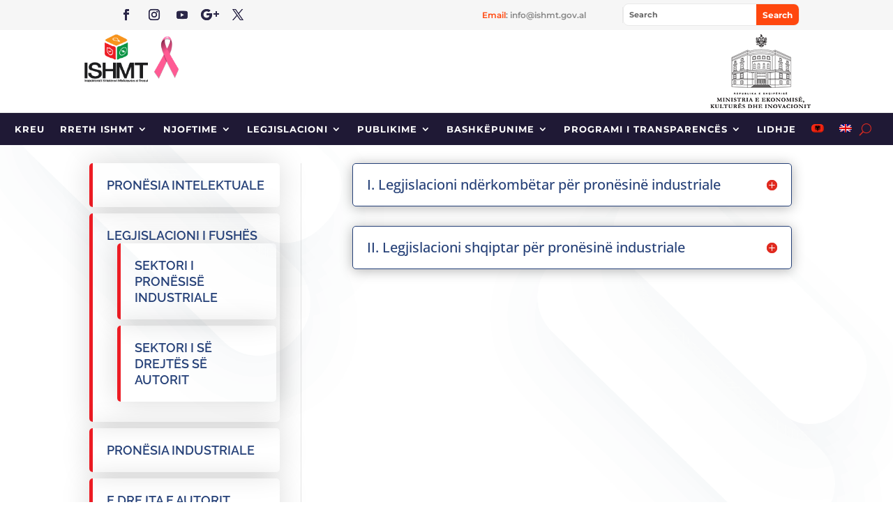

--- FILE ---
content_type: image/svg+xml
request_url: https://ishmt.gov.al/wp-content/uploads/2019/07/EU_Logo_whiteLetters.svg
body_size: 3363
content:
<?xml version="1.0" encoding="utf-8"?>
<!-- Generator: Adobe Illustrator 23.0.1, SVG Export Plug-In . SVG Version: 6.00 Build 0)  -->
<svg version="1.1" id="Layer_1" xmlns="http://www.w3.org/2000/svg" xmlns:xlink="http://www.w3.org/1999/xlink" x="0px" y="0px"
	 viewBox="0 0 1032.8 189.1" style="enable-background:new 0 0 1032.8 189.1;" xml:space="preserve">
<style type="text/css">
	.st0{fill:#034EA2;}
	.st1{fill:#FFF200;}
	.st2{fill:#FFFFFF;}
</style>
<g>
	<g>
		<rect y="0" class="st0" width="283.6" height="189.1"/>
		<path class="st0" d="M141.8,94.5"/>
	</g>
	<g>
		<polygon class="st1" points="135.8,41.2 141.7,36.8 147.7,41.2 145.4,34.1 151.5,29.8 144,29.8 141.7,22.6 139.4,29.8 132,29.8 
			138,34.1 		"/>
		<polygon class="st1" points="104.8,49.5 110.8,45.1 116.8,49.5 114.5,42.5 120.6,38.1 113.1,38.1 110.8,30.9 108.5,38.1 101,38.1 
			107.1,42.5 		"/>
		<polygon class="st1" points="88.1,53.6 85.8,60.8 78.3,60.8 84.4,65.2 82.1,72.2 88.1,67.9 94.1,72.2 91.8,65.2 97.9,60.8 
			90.4,60.8 		"/>
		<polygon class="st1" points="79.8,98.8 85.8,103.2 83.5,96.1 89.6,91.7 82.1,91.7 79.8,84.6 77.5,91.7 70,91.7 76.1,96.1 
			73.8,103.2 		"/>
		<polygon class="st1" points="90.4,122.8 88.1,115.6 85.8,122.8 78.3,122.8 84.4,127.1 82.1,134.2 88.1,129.8 94.1,134.2 
			91.8,127.1 97.9,122.8 		"/>
		<polygon class="st1" points="113.1,145.5 110.8,138.3 108.5,145.5 101,145.5 107.1,149.8 104.8,156.9 110.8,152.5 116.8,156.9 
			114.5,149.8 120.6,145.5 		"/>
		<polygon class="st1" points="144,153.7 141.7,146.5 139.5,153.7 132,153.7 138,158 135.8,165.1 141.8,160.7 147.7,165.1 
			145.5,158 151.5,153.7 		"/>
		<polygon class="st1" points="175,145.5 172.7,138.3 170.4,145.5 162.9,145.5 169,149.8 166.7,156.9 172.7,152.5 178.7,156.9 
			176.4,149.8 182.5,145.5 		"/>
		<polygon class="st1" points="197.7,122.8 195.4,115.6 193.1,122.8 185.6,122.8 191.7,127.1 189.4,134.2 195.4,129.8 201.4,134.2 
			199.1,127.1 205.2,122.8 		"/>
		<polygon class="st1" points="213.4,91.6 205.9,91.6 203.6,84.5 201.3,91.6 193.8,91.6 199.9,96 197.6,103.1 203.6,98.7 
			209.6,103.1 207.3,96 		"/>
		<polygon class="st1" points="189.4,72.1 195.4,67.8 201.4,72.1 199.1,65.1 205.2,60.7 197.7,60.7 195.4,53.6 193.1,60.7 
			185.6,60.7 191.7,65.1 		"/>
		<polygon class="st1" points="172.8,30.9 170.5,38.1 163,38.1 169.1,42.5 166.8,49.5 172.8,45.1 178.8,49.5 176.5,42.5 182.6,38.1 
			175.1,38.1 		"/>
	</g>
</g>
<g>
	<path class="st2" d="M326.9,108.2V71.5h24.8v4.3h-19.9v11.4H349v4.3h-17.2v16.7L326.9,108.2L326.9,108.2z"/>
	<path class="st2" d="M374.9,108.2v-3.9c-2.1,3-4.9,4.5-8.4,4.5c-1.6,0-3-0.3-4.4-0.9s-2.4-1.4-3-2.3c-0.7-0.9-1.1-2-1.4-3.3
		c-0.2-0.9-0.3-2.3-0.3-4.2V81.6h4.5v14.8c0,2.4,0.1,3.9,0.3,4.8c0.3,1.2,0.9,2.1,1.8,2.8c0.9,0.7,2.1,1,3.4,1c1.4,0,2.6-0.3,3.8-1
		c1.2-0.7,2-1.6,2.5-2.8c0.5-1.2,0.7-2.9,0.7-5.2V81.6h4.5v26.6H374.9z"/>
	<path class="st2" d="M386,108.2V81.6h4.1v3.8c2-2.9,4.8-4.4,8.5-4.4c1.6,0,3.1,0.3,4.4,0.9s2.4,1.3,3,2.3c0.7,0.9,1.1,2,1.4,3.3
		c0.2,0.8,0.3,2.3,0.3,4.4v16.4h-4.5V92c0-1.8-0.2-3.2-0.5-4.1c-0.4-0.9-1-1.6-1.9-2.2c-0.9-0.5-1.9-0.8-3.1-0.8
		c-1.9,0-3.6,0.6-5,1.8s-2.1,3.5-2.1,6.9v14.5L386,108.2L386,108.2z"/>
	<path class="st2" d="M431.8,108.2v-3.4c-1.7,2.6-4.2,4-7.4,4c-2.1,0-4.1-0.6-5.9-1.8c-1.8-1.2-3.2-2.8-4.1-4.9
		c-1-2.1-1.5-4.5-1.5-7.2s0.4-5.1,1.3-7.2c0.9-2.2,2.2-3.8,4-5s3.8-1.7,5.9-1.7c1.6,0,3,0.3,4.3,1s2.3,1.6,3.1,2.6V71.5h4.5v36.8
		h-4.2V108.2z M417.6,94.9c0,3.4,0.7,6,2.2,7.6c1.4,1.7,3.1,2.5,5.1,2.5s3.6-0.8,5-2.4s2.1-4.1,2.1-7.4c0-3.6-0.7-6.3-2.1-8
		s-3.1-2.6-5.2-2.6c-2,0-3.7,0.8-5,2.5C418.2,88.8,417.6,91.4,417.6,94.9z"/>
	<path class="st2" d="M461.3,99.7l4.7,0.6c-0.7,2.7-2.1,4.8-4.1,6.3s-4.5,2.3-7.6,2.3c-3.9,0-7-1.2-9.3-3.6s-3.4-5.8-3.4-10.1
		c0-4.5,1.2-8,3.5-10.4s5.3-3.7,9-3.7c3.6,0,6.5,1.2,8.7,3.6c2.3,2.4,3.4,5.8,3.4,10.2c0,0.3,0,0.7,0,1.2h-19.9
		c0.2,2.9,1,5.2,2.5,6.7c1.5,1.6,3.3,2.3,5.6,2.3c1.7,0,3.1-0.4,4.2-1.3C459.7,103,460.7,101.6,461.3,99.7z M446.5,92.4h14.9
		c-0.2-2.2-0.8-3.9-1.7-5c-1.4-1.7-3.3-2.6-5.6-2.6c-2.1,0-3.8,0.7-5.2,2.1C447.5,88.2,446.7,90,446.5,92.4z"/>
	<path class="st2" d="M488.9,108.2v-3.4c-1.7,2.6-4.2,4-7.4,4c-2.1,0-4.1-0.6-5.9-1.8c-1.8-1.2-3.2-2.8-4.1-4.9
		c-1-2.1-1.5-4.5-1.5-7.2s0.4-5.1,1.3-7.2c0.9-2.2,2.2-3.8,4-5s3.8-1.7,5.9-1.7c1.6,0,3,0.3,4.3,1s2.3,1.6,3.1,2.6V71.5h4.5v36.8
		h-4.2V108.2z M474.7,94.9c0,3.4,0.7,6,2.2,7.6c1.4,1.7,3.1,2.5,5.1,2.5s3.6-0.8,5-2.4s2.1-4.1,2.1-7.4c0-3.6-0.7-6.3-2.1-8
		s-3.1-2.6-5.2-2.6c-2,0-3.7,0.8-5,2.5C475.3,88.8,474.7,91.4,474.7,94.9z"/>
	<path class="st2" d="M518.6,108.2h-4.2V71.5h4.5v13.1c1.9-2.4,4.3-3.6,7.3-3.6c1.6,0,3.2,0.3,4.7,1s2.7,1.6,3.6,2.8
		c0.9,1.2,1.7,2.6,2.2,4.3c0.5,1.7,0.8,3.5,0.8,5.4c0,4.6-1.1,8.1-3.4,10.6c-2.3,2.5-5,3.7-8.1,3.7s-5.6-1.3-7.4-3.9L518.6,108.2
		L518.6,108.2z M518.6,94.7c0,3.2,0.4,5.5,1.3,6.9c1.4,2.3,3.3,3.5,5.8,3.5c2,0,3.7-0.9,5.1-2.6c1.4-1.7,2.2-4.3,2.2-7.7
		c0-3.5-0.7-6-2.1-7.7s-3-2.5-5-2.5s-3.7,0.9-5.1,2.6C519.3,89,518.6,91.5,518.6,94.7z"/>
	<path class="st2" d="M542.8,118.5l-0.5-4.2c1,0.3,1.8,0.4,2.6,0.4c1,0,1.8-0.2,2.4-0.5s1.1-0.8,1.5-1.4c0.3-0.5,0.7-1.6,1.4-3.4
		c0.1-0.3,0.2-0.6,0.4-1.1l-10.1-26.7h4.9l5.5,15.4c0.7,2,1.4,4,1.9,6.2c0.5-2.1,1.1-4.1,1.9-6.1l5.7-15.5h4.5l-10.1,27.1
		c-1.1,2.9-1.9,4.9-2.5,6c-0.8,1.5-1.7,2.6-2.8,3.3c-1,0.7-2.3,1-3.7,1C544.9,119,543.9,118.9,542.8,118.5z"/>
	<path class="st2" d="M592.8,104.2l0.7,4c-1.3,0.3-2.4,0.4-3.4,0.4c-1.6,0-2.9-0.3-3.8-0.8c-0.9-0.5-1.5-1.2-1.9-2s-0.6-2.6-0.6-5.3
		V85.1h-3.3v-3.5h3.3V75l4.5-2.7v9.3h4.5v3.5h-4.5v15.6c0,1.3,0.1,2.1,0.2,2.5c0.2,0.4,0.4,0.7,0.8,0.9c0.4,0.2,0.9,0.3,1.5,0.3
		C591.4,104.4,592,104.3,592.8,104.2z"/>
	<path class="st2" d="M597.2,108.2V71.5h4.5v13.2c2.1-2.4,4.8-3.7,8-3.7c2,0,3.7,0.4,5.1,1.2s2.5,1.9,3.1,3.2c0.6,1.4,0.9,3.4,0.9,6
		v16.9h-4.5V91.4c0-2.3-0.5-3.9-1.5-4.9s-2.4-1.5-4.1-1.5c-1.3,0-2.6,0.3-3.8,1s-2,1.6-2.5,2.8c-0.5,1.2-0.8,2.8-0.8,4.9v14.6h-4.4
		V108.2z"/>
	<path class="st2" d="M644,99.7l4.7,0.6c-0.7,2.7-2.1,4.8-4.1,6.3s-4.5,2.3-7.6,2.3c-3.9,0-7-1.2-9.3-3.6s-3.4-5.8-3.4-10.1
		c0-4.5,1.2-8,3.5-10.4s5.3-3.7,9-3.7c3.6,0,6.5,1.2,8.7,3.6c2.3,2.4,3.4,5.8,3.4,10.2c0,0.3,0,0.7,0,1.2H629c0.2,2.9,1,5.2,2.5,6.7
		c1.5,1.6,3.3,2.3,5.6,2.3c1.7,0,3.1-0.4,4.2-1.3C642.4,103,643.3,101.6,644,99.7z M629.2,92.4h14.9c-0.2-2.2-0.8-3.9-1.7-5
		c-1.4-1.7-3.3-2.6-5.6-2.6c-2.1,0-3.8,0.7-5.2,2.1C630.1,88.2,629.4,90,629.2,92.4z"/>
	<path class="st2" d="M669.3,108.2V71.5h26.6v4.3h-21.7v11.3h20.3v4.3h-20.3v12.5h22.6v4.3L669.3,108.2L669.3,108.2z"/>
	<path class="st2" d="M720.3,108.2v-3.9c-2.1,3-4.9,4.5-8.4,4.5c-1.6,0-3-0.3-4.4-0.9s-2.4-1.4-3-2.3c-0.7-0.9-1.1-2-1.4-3.3
		c-0.2-0.9-0.3-2.3-0.3-4.2V81.6h4.5v14.8c0,2.4,0.1,3.9,0.3,4.8c0.3,1.2,0.9,2.1,1.8,2.8c0.9,0.7,2.1,1,3.4,1c1.4,0,2.6-0.3,3.8-1
		s2-1.6,2.5-2.8c0.5-1.2,0.7-2.9,0.7-5.2V81.6h4.5v26.6H720.3z"/>
	<path class="st2" d="M731.4,108.2V81.6h4.1v4c1-1.9,2-3.1,2.9-3.7s1.8-0.9,2.9-0.9c1.5,0,3.1,0.5,4.6,1.5l-1.6,4.2
		c-1.1-0.7-2.2-1-3.3-1c-1,0-1.9,0.3-2.7,0.9s-1.3,1.4-1.7,2.5c-0.5,1.6-0.8,3.4-0.8,5.3v13.9h-4.4V108.2z"/>
	<path class="st2" d="M746.8,94.9c0-4.9,1.4-8.6,4.1-11c2.3-2,5.1-3,8.4-3c3.7,0,6.7,1.2,9,3.6s3.5,5.7,3.5,9.9
		c0,3.4-0.5,6.1-1.5,8.1s-2.5,3.5-4.5,4.6s-4.1,1.6-6.4,1.6c-3.7,0-6.7-1.2-9-3.6C748,102.9,746.8,99.4,746.8,94.9z M751.5,94.9
		c0,3.4,0.7,6,2.2,7.7s3.4,2.5,5.6,2.5c2.2,0,4.1-0.9,5.6-2.6s2.2-4.3,2.2-7.8c0-3.3-0.7-5.8-2.2-7.5s-3.4-2.5-5.6-2.5
		c-2.3,0-4.1,0.8-5.6,2.5C752.2,89,751.5,91.5,751.5,94.9z"/>
	<path class="st2" d="M777.1,118.4V81.6h4.1v3.5c1-1.4,2.1-2.4,3.3-3s2.7-1,4.4-1c2.3,0,4.3,0.6,6,1.8c1.7,1.2,3,2.8,3.9,5
		c0.9,2.1,1.3,4.5,1.3,7c0,2.7-0.5,5.2-1.5,7.4s-2.4,3.9-4.3,5c-1.9,1.2-3.8,1.7-5.9,1.7c-1.5,0-2.9-0.3-4-1
		c-1.2-0.6-2.2-1.4-2.9-2.4v13h-4.4V118.4z M781.2,95.1c0,3.4,0.7,6,2.1,7.6c1.4,1.6,3.1,2.5,5,2.5c2,0,3.7-0.8,5.2-2.5
		s2.1-4.3,2.1-7.9c0-3.4-0.7-5.9-2.1-7.6c-1.4-1.7-3.1-2.5-5-2.5s-3.6,0.9-5.1,2.7C781.9,89,781.2,91.6,781.2,95.1z"/>
	<path class="st2" d="M823.9,99.7l4.7,0.6c-0.7,2.7-2.1,4.8-4.1,6.3s-4.5,2.3-7.6,2.3c-3.9,0-7-1.2-9.3-3.6s-3.4-5.8-3.4-10.1
		c0-4.5,1.2-8,3.5-10.4s5.3-3.7,9-3.7c3.6,0,6.5,1.2,8.7,3.6c2.3,2.4,3.4,5.8,3.4,10.2c0,0.3,0,0.7,0,1.2h-19.9
		c0.2,2.9,1,5.2,2.5,6.7c1.5,1.6,3.3,2.3,5.6,2.3c1.7,0,3.1-0.4,4.2-1.3C822.2,103,823.2,101.6,823.9,99.7z M809,92.4h14.9
		c-0.2-2.2-0.8-3.9-1.7-5c-1.4-1.7-3.3-2.6-5.6-2.6c-2.1,0-3.8,0.7-5.2,2.1C810,88.2,809.2,90,809,92.4z"/>
	<path class="st2" d="M851.6,104.9c-1.7,1.4-3.3,2.4-4.8,3s-3.2,0.9-5,0.9c-2.9,0-5.2-0.7-6.7-2.1c-1.6-1.4-2.4-3.3-2.4-5.5
		c0-1.3,0.3-2.5,0.9-3.6c0.6-1.1,1.4-1.9,2.3-2.6c1-0.7,2-1.1,3.2-1.5c0.9-0.2,2.2-0.5,4-0.7c3.6-0.4,6.3-1,8-1.6c0-0.6,0-1,0-1.2
		c0-1.8-0.4-3.1-1.3-3.9c-1.2-1-2.9-1.5-5.1-1.5c-2.1,0-3.7,0.4-4.7,1.1s-1.8,2.1-2.2,3.9l-4.4-0.6c0.4-1.9,1.1-3.4,2-4.6
		s2.2-2.1,4-2.7c1.7-0.6,3.8-0.9,6-0.9c2.3,0,4.1,0.3,5.5,0.8s2.5,1.2,3.1,2c0.7,0.8,1.1,1.8,1.4,3.1c0.2,0.8,0.2,2.2,0.2,4.2v6
		c0,4.2,0.1,6.8,0.3,8s0.6,2.2,1.1,3.2h-4.7C852,107.3,851.7,106.2,851.6,104.9z M851.2,94.9c-1.6,0.7-4.1,1.2-7.4,1.7
		c-1.9,0.3-3.2,0.6-3.9,0.9c-0.8,0.3-1.4,0.8-1.8,1.5c-0.4,0.6-0.6,1.4-0.6,2.1c0,1.2,0.5,2.2,1.4,3s2.2,1.2,4,1.2
		c1.7,0,3.3-0.4,4.6-1.1c1.4-0.8,2.3-1.8,3-3.1c0.5-1,0.7-2.5,0.7-4.5V94.9z"/>
	<path class="st2" d="M862.7,108.2V81.6h4.1v3.8c2-2.9,4.8-4.4,8.5-4.4c1.6,0,3.1,0.3,4.4,0.9s2.4,1.3,3,2.3c0.7,0.9,1.1,2,1.4,3.3
		c0.2,0.8,0.3,2.3,0.3,4.4v16.4h-4.5V92c0-1.8-0.2-3.2-0.5-4.1c-0.4-0.9-1-1.6-1.9-2.2c-0.9-0.5-1.9-0.8-3.1-0.8
		c-1.9,0-3.6,0.6-5,1.8s-2.1,3.5-2.1,6.9v14.5L862.7,108.2L862.7,108.2z"/>
	<path class="st2" d="M930.3,71.5h4.9v21.2c0,3.7-0.4,6.6-1.3,8.8c-0.8,2.2-2.3,3.9-4.5,5.3s-5,2-8.6,2c-3.4,0-6.3-0.6-8.4-1.8
		c-2.2-1.2-3.8-2.9-4.7-5.2c-0.9-2.2-1.4-5.3-1.4-9.2V71.5h4.9v21.2c0,3.2,0.3,5.5,0.9,7.1c0.6,1.5,1.6,2.7,3.1,3.5
		c1.4,0.8,3.2,1.2,5.3,1.2c3.6,0,6.1-0.8,7.6-2.4s2.3-4.7,2.3-9.4L930.3,71.5L930.3,71.5z"/>
	<path class="st2" d="M942.6,108.2V81.6h4.1v3.8c2-2.9,4.8-4.4,8.5-4.4c1.6,0,3.1,0.3,4.4,0.9s2.4,1.3,3,2.3c0.7,0.9,1.1,2,1.4,3.3
		c0.2,0.8,0.3,2.3,0.3,4.4v16.4h-4.5V92c0-1.8-0.2-3.2-0.5-4.1c-0.4-0.9-1-1.6-1.9-2.2c-0.9-0.5-1.9-0.8-3.1-0.8
		c-1.9,0-3.6,0.6-5,1.8s-2.1,3.5-2.1,6.9v14.5L942.6,108.2L942.6,108.2z"/>
	<path class="st2" d="M971.2,76.7v-5.2h4.5v5.2H971.2z M971.2,108.2V81.6h4.5v26.6H971.2z"/>
	<path class="st2" d="M980.9,94.9c0-4.9,1.4-8.6,4.1-11c2.3-2,5.1-3,8.4-3c3.7,0,6.7,1.2,9,3.6s3.5,5.7,3.5,9.9
		c0,3.4-0.5,6.1-1.5,8.1s-2.5,3.5-4.5,4.6s-4.1,1.6-6.4,1.6c-3.7,0-6.7-1.2-9-3.6C982.1,102.9,980.9,99.4,980.9,94.9z M985.6,94.9
		c0,3.4,0.7,6,2.2,7.7s3.4,2.5,5.6,2.5c2.2,0,4.1-0.9,5.6-2.6s2.2-4.3,2.2-7.8c0-3.3-0.7-5.8-2.2-7.5s-3.4-2.5-5.6-2.5
		c-2.3,0-4.1,0.8-5.6,2.5C986.3,89,985.6,91.5,985.6,94.9z"/>
	<path class="st2" d="M1011.2,108.2V81.6h4.1v3.8c2-2.9,4.8-4.4,8.5-4.4c1.6,0,3.1,0.3,4.4,0.9s2.4,1.3,3,2.3c0.7,0.9,1.1,2,1.4,3.3
		c0.2,0.8,0.3,2.3,0.3,4.4v16.4h-4.5V92c0-1.8-0.2-3.2-0.5-4.1c-0.4-0.9-1-1.6-1.9-2.2c-0.9-0.5-1.9-0.8-3.1-0.8
		c-1.9,0-3.6,0.6-5,1.8s-2.1,3.5-2.1,6.9v14.5L1011.2,108.2L1011.2,108.2z"/>
</g>
</svg>
